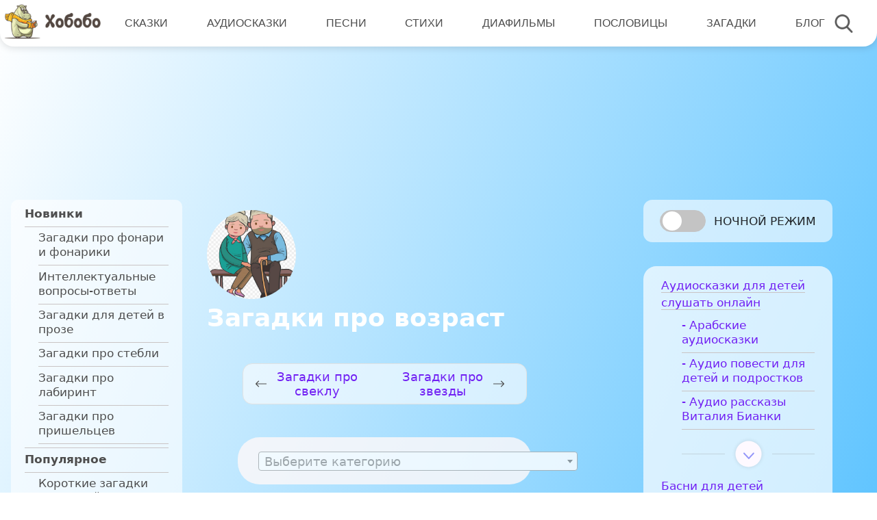

--- FILE ---
content_type: image/svg+xml
request_url: https://www.hobobo.ru/assets/themes/hbb/assets/images/speech-bubble.svg
body_size: 20883
content:
<svg width="20" height="20" viewBox="0 0 20 20" fill="none" xmlns="http://www.w3.org/2000/svg" xmlns:xlink="http://www.w3.org/1999/xlink">
<rect width="20" height="20" fill="url(#pattern0)" fill-opacity="0.55"/>
<defs>
<pattern id="pattern0" patternContentUnits="objectBoundingBox" width="1" height="1">
<use xlink:href="#image0" transform="scale(0.00195312)"/>
</pattern>
<image id="image0" width="512" height="512" xlink:href="[data-uri]"/>
</defs>
</svg>
